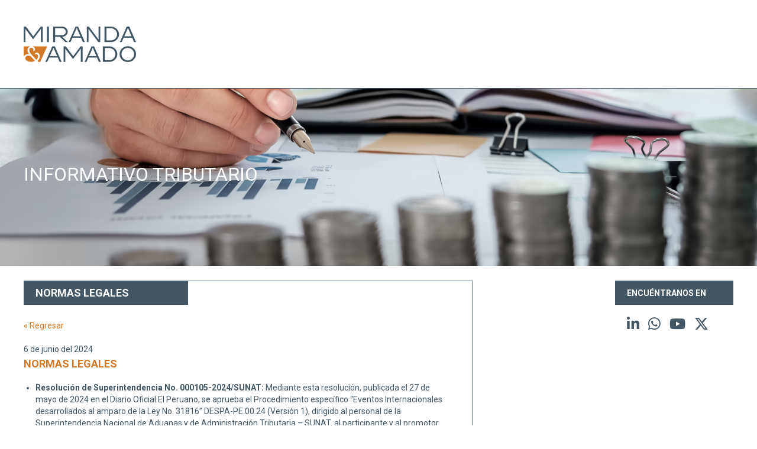

--- FILE ---
content_type: text/html; charset=UTF-8
request_url: http://informativo.mafirma.pe/tributario/articulo/normas-legales-34/
body_size: 7445
content:
<!DOCTYPE html PUBLIC "-//W3C//DTD XHTML 1.0 Transitional//EN" "http://www.w3.org/TR/xhtml1/DTD/xhtml1-transitional.dtd">
<html xmlns="http://www.w3.org/1999/xhtml">

<head>
<!--meta name="viewport" content="width=device-width, initial-scale=1"-->
<meta content="text/html; charset=utf-8" http-equiv="Content-Type" />
<meta http-equiv="X-UA-Compatible" content="IE=edge" >
<title>NORMAS LEGALES | Tributario y Aduanero</title>
<link rel="icon" type="image/png" href="http://informativo.mafirma.pe/tributario/wp-content/themes/mafirma/images/favicon.png" />
<link href='https://fonts.googleapis.com/css?family=Roboto:400,100,700,100italic,400italic,700italic' rel='stylesheet' type='text/css'>
<link rel="stylesheet" href="https://cdnjs.cloudflare.com/ajax/libs/font-awesome/6.6.0/css/all.min.css" integrity="sha512-Kc323vGBEqzTmouAECnVceyQqyqdsSiqLQISBL29aUW4U/M7pSPA/gEUZQqv1cwx4OnYxTxve5UMg5GT6L4JJg==" crossorigin="anonymous">
<!--[if lte IE 8]>
<link rel="stylesheet" href="http://fonts.googleapis.com/css?family=Roboto:400" />
<link rel="stylesheet" href="http://fonts.googleapis.com/css?family=Roboto:100" />
<link rel="stylesheet" href="http://fonts.googleapis.com/css?family=Roboto:700" />
<link rel="stylesheet" href="http://fonts.googleapis.com/css?family=Roboto:400italic" />
<link rel="stylesheet" href="http://fonts.googleapis.com/css?family=Roboto:100italic" />
<link rel="stylesheet" href="http://fonts.googleapis.com/css?family=Roboto:700italic" />
<![endif]-->
<link type="text/css" rel="stylesheet" href="http://informativo.mafirma.pe/tributario/wp-content/themes/mafirma/style.css" media="all" />
<link type="text/css" rel="stylesheet" href="http://informativo.mafirma.pe/tributario/wp-content/themes/mafirma/css/font-awesome.css" media="all" />
<meta name='robots' content='max-image-preview:large' />
<link rel='dns-prefetch' href='//ajax.googleapis.com' />
<link rel='dns-prefetch' href='//netdna.bootstrapcdn.com' />
<link rel="alternate" title="oEmbed (JSON)" type="application/json+oembed" href="http://informativo.mafirma.pe/tributario/wp-json/oembed/1.0/embed?url=http%3A%2F%2Finformativo.mafirma.pe%2Ftributario%2Farticulo%2Fnormas-legales-34%2F" />
<link rel="alternate" title="oEmbed (XML)" type="text/xml+oembed" href="http://informativo.mafirma.pe/tributario/wp-json/oembed/1.0/embed?url=http%3A%2F%2Finformativo.mafirma.pe%2Ftributario%2Farticulo%2Fnormas-legales-34%2F&#038;format=xml" />
<style id='wp-img-auto-sizes-contain-inline-css' type='text/css'>
img:is([sizes=auto i],[sizes^="auto," i]){contain-intrinsic-size:3000px 1500px}
/*# sourceURL=wp-img-auto-sizes-contain-inline-css */
</style>
<style id='wp-emoji-styles-inline-css' type='text/css'>

	img.wp-smiley, img.emoji {
		display: inline !important;
		border: none !important;
		box-shadow: none !important;
		height: 1em !important;
		width: 1em !important;
		margin: 0 0.07em !important;
		vertical-align: -0.1em !important;
		background: none !important;
		padding: 0 !important;
	}
/*# sourceURL=wp-emoji-styles-inline-css */
</style>
<style id='wp-block-library-inline-css' type='text/css'>
:root{--wp-block-synced-color:#7a00df;--wp-block-synced-color--rgb:122,0,223;--wp-bound-block-color:var(--wp-block-synced-color);--wp-editor-canvas-background:#ddd;--wp-admin-theme-color:#007cba;--wp-admin-theme-color--rgb:0,124,186;--wp-admin-theme-color-darker-10:#006ba1;--wp-admin-theme-color-darker-10--rgb:0,107,160.5;--wp-admin-theme-color-darker-20:#005a87;--wp-admin-theme-color-darker-20--rgb:0,90,135;--wp-admin-border-width-focus:2px}@media (min-resolution:192dpi){:root{--wp-admin-border-width-focus:1.5px}}.wp-element-button{cursor:pointer}:root .has-very-light-gray-background-color{background-color:#eee}:root .has-very-dark-gray-background-color{background-color:#313131}:root .has-very-light-gray-color{color:#eee}:root .has-very-dark-gray-color{color:#313131}:root .has-vivid-green-cyan-to-vivid-cyan-blue-gradient-background{background:linear-gradient(135deg,#00d084,#0693e3)}:root .has-purple-crush-gradient-background{background:linear-gradient(135deg,#34e2e4,#4721fb 50%,#ab1dfe)}:root .has-hazy-dawn-gradient-background{background:linear-gradient(135deg,#faaca8,#dad0ec)}:root .has-subdued-olive-gradient-background{background:linear-gradient(135deg,#fafae1,#67a671)}:root .has-atomic-cream-gradient-background{background:linear-gradient(135deg,#fdd79a,#004a59)}:root .has-nightshade-gradient-background{background:linear-gradient(135deg,#330968,#31cdcf)}:root .has-midnight-gradient-background{background:linear-gradient(135deg,#020381,#2874fc)}:root{--wp--preset--font-size--normal:16px;--wp--preset--font-size--huge:42px}.has-regular-font-size{font-size:1em}.has-larger-font-size{font-size:2.625em}.has-normal-font-size{font-size:var(--wp--preset--font-size--normal)}.has-huge-font-size{font-size:var(--wp--preset--font-size--huge)}.has-text-align-center{text-align:center}.has-text-align-left{text-align:left}.has-text-align-right{text-align:right}.has-fit-text{white-space:nowrap!important}#end-resizable-editor-section{display:none}.aligncenter{clear:both}.items-justified-left{justify-content:flex-start}.items-justified-center{justify-content:center}.items-justified-right{justify-content:flex-end}.items-justified-space-between{justify-content:space-between}.screen-reader-text{border:0;clip-path:inset(50%);height:1px;margin:-1px;overflow:hidden;padding:0;position:absolute;width:1px;word-wrap:normal!important}.screen-reader-text:focus{background-color:#ddd;clip-path:none;color:#444;display:block;font-size:1em;height:auto;left:5px;line-height:normal;padding:15px 23px 14px;text-decoration:none;top:5px;width:auto;z-index:100000}html :where(.has-border-color){border-style:solid}html :where([style*=border-top-color]){border-top-style:solid}html :where([style*=border-right-color]){border-right-style:solid}html :where([style*=border-bottom-color]){border-bottom-style:solid}html :where([style*=border-left-color]){border-left-style:solid}html :where([style*=border-width]){border-style:solid}html :where([style*=border-top-width]){border-top-style:solid}html :where([style*=border-right-width]){border-right-style:solid}html :where([style*=border-bottom-width]){border-bottom-style:solid}html :where([style*=border-left-width]){border-left-style:solid}html :where(img[class*=wp-image-]){height:auto;max-width:100%}:where(figure){margin:0 0 1em}html :where(.is-position-sticky){--wp-admin--admin-bar--position-offset:var(--wp-admin--admin-bar--height,0px)}@media screen and (max-width:600px){html :where(.is-position-sticky){--wp-admin--admin-bar--position-offset:0px}}

/*# sourceURL=wp-block-library-inline-css */
</style><style id='global-styles-inline-css' type='text/css'>
:root{--wp--preset--aspect-ratio--square: 1;--wp--preset--aspect-ratio--4-3: 4/3;--wp--preset--aspect-ratio--3-4: 3/4;--wp--preset--aspect-ratio--3-2: 3/2;--wp--preset--aspect-ratio--2-3: 2/3;--wp--preset--aspect-ratio--16-9: 16/9;--wp--preset--aspect-ratio--9-16: 9/16;--wp--preset--color--black: #000000;--wp--preset--color--cyan-bluish-gray: #abb8c3;--wp--preset--color--white: #ffffff;--wp--preset--color--pale-pink: #f78da7;--wp--preset--color--vivid-red: #cf2e2e;--wp--preset--color--luminous-vivid-orange: #ff6900;--wp--preset--color--luminous-vivid-amber: #fcb900;--wp--preset--color--light-green-cyan: #7bdcb5;--wp--preset--color--vivid-green-cyan: #00d084;--wp--preset--color--pale-cyan-blue: #8ed1fc;--wp--preset--color--vivid-cyan-blue: #0693e3;--wp--preset--color--vivid-purple: #9b51e0;--wp--preset--gradient--vivid-cyan-blue-to-vivid-purple: linear-gradient(135deg,rgb(6,147,227) 0%,rgb(155,81,224) 100%);--wp--preset--gradient--light-green-cyan-to-vivid-green-cyan: linear-gradient(135deg,rgb(122,220,180) 0%,rgb(0,208,130) 100%);--wp--preset--gradient--luminous-vivid-amber-to-luminous-vivid-orange: linear-gradient(135deg,rgb(252,185,0) 0%,rgb(255,105,0) 100%);--wp--preset--gradient--luminous-vivid-orange-to-vivid-red: linear-gradient(135deg,rgb(255,105,0) 0%,rgb(207,46,46) 100%);--wp--preset--gradient--very-light-gray-to-cyan-bluish-gray: linear-gradient(135deg,rgb(238,238,238) 0%,rgb(169,184,195) 100%);--wp--preset--gradient--cool-to-warm-spectrum: linear-gradient(135deg,rgb(74,234,220) 0%,rgb(151,120,209) 20%,rgb(207,42,186) 40%,rgb(238,44,130) 60%,rgb(251,105,98) 80%,rgb(254,248,76) 100%);--wp--preset--gradient--blush-light-purple: linear-gradient(135deg,rgb(255,206,236) 0%,rgb(152,150,240) 100%);--wp--preset--gradient--blush-bordeaux: linear-gradient(135deg,rgb(254,205,165) 0%,rgb(254,45,45) 50%,rgb(107,0,62) 100%);--wp--preset--gradient--luminous-dusk: linear-gradient(135deg,rgb(255,203,112) 0%,rgb(199,81,192) 50%,rgb(65,88,208) 100%);--wp--preset--gradient--pale-ocean: linear-gradient(135deg,rgb(255,245,203) 0%,rgb(182,227,212) 50%,rgb(51,167,181) 100%);--wp--preset--gradient--electric-grass: linear-gradient(135deg,rgb(202,248,128) 0%,rgb(113,206,126) 100%);--wp--preset--gradient--midnight: linear-gradient(135deg,rgb(2,3,129) 0%,rgb(40,116,252) 100%);--wp--preset--font-size--small: 13px;--wp--preset--font-size--medium: 20px;--wp--preset--font-size--large: 36px;--wp--preset--font-size--x-large: 42px;--wp--preset--spacing--20: 0.44rem;--wp--preset--spacing--30: 0.67rem;--wp--preset--spacing--40: 1rem;--wp--preset--spacing--50: 1.5rem;--wp--preset--spacing--60: 2.25rem;--wp--preset--spacing--70: 3.38rem;--wp--preset--spacing--80: 5.06rem;--wp--preset--shadow--natural: 6px 6px 9px rgba(0, 0, 0, 0.2);--wp--preset--shadow--deep: 12px 12px 50px rgba(0, 0, 0, 0.4);--wp--preset--shadow--sharp: 6px 6px 0px rgba(0, 0, 0, 0.2);--wp--preset--shadow--outlined: 6px 6px 0px -3px rgb(255, 255, 255), 6px 6px rgb(0, 0, 0);--wp--preset--shadow--crisp: 6px 6px 0px rgb(0, 0, 0);}:where(.is-layout-flex){gap: 0.5em;}:where(.is-layout-grid){gap: 0.5em;}body .is-layout-flex{display: flex;}.is-layout-flex{flex-wrap: wrap;align-items: center;}.is-layout-flex > :is(*, div){margin: 0;}body .is-layout-grid{display: grid;}.is-layout-grid > :is(*, div){margin: 0;}:where(.wp-block-columns.is-layout-flex){gap: 2em;}:where(.wp-block-columns.is-layout-grid){gap: 2em;}:where(.wp-block-post-template.is-layout-flex){gap: 1.25em;}:where(.wp-block-post-template.is-layout-grid){gap: 1.25em;}.has-black-color{color: var(--wp--preset--color--black) !important;}.has-cyan-bluish-gray-color{color: var(--wp--preset--color--cyan-bluish-gray) !important;}.has-white-color{color: var(--wp--preset--color--white) !important;}.has-pale-pink-color{color: var(--wp--preset--color--pale-pink) !important;}.has-vivid-red-color{color: var(--wp--preset--color--vivid-red) !important;}.has-luminous-vivid-orange-color{color: var(--wp--preset--color--luminous-vivid-orange) !important;}.has-luminous-vivid-amber-color{color: var(--wp--preset--color--luminous-vivid-amber) !important;}.has-light-green-cyan-color{color: var(--wp--preset--color--light-green-cyan) !important;}.has-vivid-green-cyan-color{color: var(--wp--preset--color--vivid-green-cyan) !important;}.has-pale-cyan-blue-color{color: var(--wp--preset--color--pale-cyan-blue) !important;}.has-vivid-cyan-blue-color{color: var(--wp--preset--color--vivid-cyan-blue) !important;}.has-vivid-purple-color{color: var(--wp--preset--color--vivid-purple) !important;}.has-black-background-color{background-color: var(--wp--preset--color--black) !important;}.has-cyan-bluish-gray-background-color{background-color: var(--wp--preset--color--cyan-bluish-gray) !important;}.has-white-background-color{background-color: var(--wp--preset--color--white) !important;}.has-pale-pink-background-color{background-color: var(--wp--preset--color--pale-pink) !important;}.has-vivid-red-background-color{background-color: var(--wp--preset--color--vivid-red) !important;}.has-luminous-vivid-orange-background-color{background-color: var(--wp--preset--color--luminous-vivid-orange) !important;}.has-luminous-vivid-amber-background-color{background-color: var(--wp--preset--color--luminous-vivid-amber) !important;}.has-light-green-cyan-background-color{background-color: var(--wp--preset--color--light-green-cyan) !important;}.has-vivid-green-cyan-background-color{background-color: var(--wp--preset--color--vivid-green-cyan) !important;}.has-pale-cyan-blue-background-color{background-color: var(--wp--preset--color--pale-cyan-blue) !important;}.has-vivid-cyan-blue-background-color{background-color: var(--wp--preset--color--vivid-cyan-blue) !important;}.has-vivid-purple-background-color{background-color: var(--wp--preset--color--vivid-purple) !important;}.has-black-border-color{border-color: var(--wp--preset--color--black) !important;}.has-cyan-bluish-gray-border-color{border-color: var(--wp--preset--color--cyan-bluish-gray) !important;}.has-white-border-color{border-color: var(--wp--preset--color--white) !important;}.has-pale-pink-border-color{border-color: var(--wp--preset--color--pale-pink) !important;}.has-vivid-red-border-color{border-color: var(--wp--preset--color--vivid-red) !important;}.has-luminous-vivid-orange-border-color{border-color: var(--wp--preset--color--luminous-vivid-orange) !important;}.has-luminous-vivid-amber-border-color{border-color: var(--wp--preset--color--luminous-vivid-amber) !important;}.has-light-green-cyan-border-color{border-color: var(--wp--preset--color--light-green-cyan) !important;}.has-vivid-green-cyan-border-color{border-color: var(--wp--preset--color--vivid-green-cyan) !important;}.has-pale-cyan-blue-border-color{border-color: var(--wp--preset--color--pale-cyan-blue) !important;}.has-vivid-cyan-blue-border-color{border-color: var(--wp--preset--color--vivid-cyan-blue) !important;}.has-vivid-purple-border-color{border-color: var(--wp--preset--color--vivid-purple) !important;}.has-vivid-cyan-blue-to-vivid-purple-gradient-background{background: var(--wp--preset--gradient--vivid-cyan-blue-to-vivid-purple) !important;}.has-light-green-cyan-to-vivid-green-cyan-gradient-background{background: var(--wp--preset--gradient--light-green-cyan-to-vivid-green-cyan) !important;}.has-luminous-vivid-amber-to-luminous-vivid-orange-gradient-background{background: var(--wp--preset--gradient--luminous-vivid-amber-to-luminous-vivid-orange) !important;}.has-luminous-vivid-orange-to-vivid-red-gradient-background{background: var(--wp--preset--gradient--luminous-vivid-orange-to-vivid-red) !important;}.has-very-light-gray-to-cyan-bluish-gray-gradient-background{background: var(--wp--preset--gradient--very-light-gray-to-cyan-bluish-gray) !important;}.has-cool-to-warm-spectrum-gradient-background{background: var(--wp--preset--gradient--cool-to-warm-spectrum) !important;}.has-blush-light-purple-gradient-background{background: var(--wp--preset--gradient--blush-light-purple) !important;}.has-blush-bordeaux-gradient-background{background: var(--wp--preset--gradient--blush-bordeaux) !important;}.has-luminous-dusk-gradient-background{background: var(--wp--preset--gradient--luminous-dusk) !important;}.has-pale-ocean-gradient-background{background: var(--wp--preset--gradient--pale-ocean) !important;}.has-electric-grass-gradient-background{background: var(--wp--preset--gradient--electric-grass) !important;}.has-midnight-gradient-background{background: var(--wp--preset--gradient--midnight) !important;}.has-small-font-size{font-size: var(--wp--preset--font-size--small) !important;}.has-medium-font-size{font-size: var(--wp--preset--font-size--medium) !important;}.has-large-font-size{font-size: var(--wp--preset--font-size--large) !important;}.has-x-large-font-size{font-size: var(--wp--preset--font-size--x-large) !important;}
/*# sourceURL=global-styles-inline-css */
</style>

<style id='classic-theme-styles-inline-css' type='text/css'>
/*! This file is auto-generated */
.wp-block-button__link{color:#fff;background-color:#32373c;border-radius:9999px;box-shadow:none;text-decoration:none;padding:calc(.667em + 2px) calc(1.333em + 2px);font-size:1.125em}.wp-block-file__button{background:#32373c;color:#fff;text-decoration:none}
/*# sourceURL=/wp-includes/css/classic-themes.min.css */
</style>
<link rel='stylesheet' id='fontawesome-css' href='//netdna.bootstrapcdn.com/font-awesome/3.2.1/css/font-awesome.min.css?ver=1.3.9' type='text/css' media='all' />
		<style>
			/* Accessible for screen readers but hidden from view */
			.fa-hidden { position:absolute; left:-10000px; top:auto; width:1px; height:1px; overflow:hidden; }
			.rtl .fa-hidden { left:10000px; }
			.fa-showtext { margin-right: 5px; }
		</style>
		<script type="text/javascript" src="https://ajax.googleapis.com/ajax/libs/jquery/1.11.1/jquery.min.js?ver=1.11.1" id="jquery-js"></script>
<link rel="https://api.w.org/" href="http://informativo.mafirma.pe/tributario/wp-json/" /><link rel="canonical" href="http://informativo.mafirma.pe/tributario/articulo/normas-legales-34/" />

<style>
#content-top { background-color:#1e73be; background-image:url('http://informativo.mafirma.pe/tributario/wp-content/uploads/sites/3/2018/10/fondo.png'); }
#mainbar { border-right:1px solid #445664;  }
.block-header { border-top:1px solid #445664; }
.block-header h3 { background:#445664; }
#mainbar .block-header h3:after { border-color:#445664 transparent transparent transparent; }
#mainbar .block-content a { color:#d27928; }
</style>
</head>
<body id="informativo-3">
<div id="wrapper">
  <!-- HEADER -->
  <div id="header">
    <div class="inner">
      <h1 id="logo"><a href="http://informativo.mafirma.pe/">Tributario y Aduanero</a></h1>
      <div id="topnav">
                <form id="searchform" action="" style="display:none">
          <input type="text" name="keyword" value="Buscar" />
        </form>
        <div class="clearfix"></div>
      </div>
      <div id="mainnav">
        <ul id="nav">
          <li class="tributario"><a href="#"><span>Tributario y Aduanero</span></a></li>
          <li class="laboral"><a href="#"><span>Laboral</span></a></li>
          <li class="ambiental"><a href="#"><span>Ambiental</span></a></li>
        </ul>
        <div class="clearfix"></div>
      </div>
    </div>
  </div>
   
  <!-- CONTENT TOP -->
  <div id="content-top">
    <div class="inner">
      <div class="main-title">
        <h2>INFORMATIVO TRIBUTARIO</h2>
        <p></p>
      </div>
    </div>
  </div>
  
  <!-- CONTENT -->  
  <div id="content">
    <div class="inner">
      <div id="mainbar">
        <div class="block">
          <div class="block-header">
            <h3>Normas Legales</h3>
          </div>
          <div class="block-content" id="main">
                        <p class="back"><a href="javascript:history.back(1)">&laquo; Regresar</a></p>
            <p class="meta">6 de junio del 2024</p>
            <h4>NORMAS LEGALES</h4>
            <ul>
<li><strong>Resolución de Superintendencia No. 000105-2024/SUNAT: </strong>Mediante esta resolución, publicada el 27 de mayo de 2024 en el Diario Oficial El Peruano, se aprueba el Procedimiento específico “Eventos Internacionales desarrollados al amparo de la Ley No. 31816” DESPA-PE.00.24 (Versión 1), dirigido al personal de la Superintendencia Nacional de Aduanas y de Administración Tributaria &#8211; SUNAT, al participante y al promotor que solicitan el ingreso y salida de bienes para la realización, cobertura o difusión de los eventos internacionales declarados de interés nacional en el marco de la Ley No. 31816, Ley de facilitación aduanera para la realización de eventos internacionales declarados de interés nacional.</li>
<li><strong>Resolución de Superintendencia No. 000099-2024/SUNAT: </strong>Mediante esta resolución, publicada el 22 de mayo de 2024 en el Diario Oficial El Peruano, se modifica el Procedimiento general “Admisión Temporal para reexportación en el mismo estado” DESPA-PG.04 (Versión 6).</li>
</ul>
                        <div class="clearfix"></div>
          </div> 
        </div>
      </div>
<div id="sidebar">
                                     
        <div class="block" id="siguenos">
          <div class="block-header">
            <h3>ENCUÉNTRANOS EN</h3>
          </div>
          <div class="block-content">
              <!--
            <ul id="menu-redes-sociales" class="menu"><li id="menu-item-223" class="menu-item menu-item-type-custom menu-item-object-custom social-icon facebook menu-item-223"><a href="https://www.facebook.com/MAfirma.legal/"><i class='icon-2x icon-facebook '></i><span class='fa-hidden'>Facebook</span></a></li>
<li id="menu-item-158" class="menu-item menu-item-type-custom menu-item-object-custom social-icon twitter menu-item-158"><a href="https://twitter.com/MAfirma_legal"><i class='icon-2x icon-twitter '></i><span class='fa-hidden'>Twitter</span></a></li>
<li id="menu-item-159" class="menu-item menu-item-type-custom menu-item-object-custom social-icon linkedin menu-item-159"><a target="_blank" href="https://www.linkedin.com/company/miranda-&#038;-amado-abogados"><i class='icon-2x icon-linkedin '></i><span class='fa-hidden'>LinkedIn</span></a></li>
</ul>            <div class="clearfix"></div>-->
            <ul id="menu-redes-sociales" class="menu">
                
                <li><a href="https://www.linkedin.com/company/miranda-y-amado/" target="_blank"><i class="fab fa-linkedin-in"></i></a></li>
                <li><a href="https://wa.mafirma.pe/registro_contacto" target="_blank"><i class="fab fa-whatsapp"></i></a></li>
                <li><a href="https://www.youtube.com/@MirandaAmado" target="_blank"><i class="fa-brands fa-youtube"></i></a></li>
                <li><a href="https://x.com/MAfirma_legal" target="_blank"><i class="fa-brands fa-x-twitter"></i></a></li>
                <!--
                <li id="menu-item-159" class="menu-item menu-item-type-custom menu-item-object-custom social-icon linkedin menu-item-159">
                    <a target="_blank" rel="noopener" href="https://www.linkedin.com/company/miranda-&#038;-amado-abogados"><i class='icon-2x icon-linkedin '></i><span class='fa-hidden'>LinkedIn</span>
                    </a>
                </li>
                <li id="menu-item-158" class="menu-item menu-item-type-custom menu-item-object-custom social-icon twitter menu-item-158">
                    <a href="https://twitter.com/MAfirma_legal">
                        <i class='icon-2x icon-twitter '></i><span class='fa-hidden'>Twitter</span>
                    </a>
                </li>-->
            </ul>            
            <div class="clearfix"></div>
          </div>
        </div>
        
                
      </div>
 
      <div class="clearfix"></div>
    </div>
  </div>
  
<!-- FOOTER -->    
  <div id="footer">
    <div class="inner">
        <ul id="footnav" class="">
        <li><a href="https://www.linkedin.com/company/miranda-y-amado/" target="_blank"><i class="fab fa-linkedin-in"></i></a></li>
        <li><a href="https://wa.mafirma.pe/registro_contacto" target="_blank"><i class="fab fa-whatsapp"></i></a></li>
        <li><a href="https://www.youtube.com/@MirandaAmado" target="_blank"><i class="fa-brands fa-youtube"></i></a></li>
        <li><a href="https://x.com/MAfirma_legal" target="_blank"><i class="fa-brands fa-x-twitter"></i></a></li>
        </ul>
      <!--<div id="footnav"><ul>
<li class="page_item page-item-1041"><a href="http://informativo.mafirma.pe/tributario/buscador/">Buscador</a></li>
</ul></div>
-->
      <p id="copyright">Todos los Derechos Reservados &copy; 2026. <span class="nowrap">Miranda & Amado</span>.</p>
      <div class="clearfix"></div>
    </div>
  </div>
</div>
<script type="text/javascript" src="http://informativo.mafirma.pe/tributario/wp-content/themes/mafirma/js/jquery.velocity.min.js"></script> 
<script type="text/javascript" src="http://informativo.mafirma.pe/tributario/wp-content/themes/mafirma/js/jquery.mtree.js"></script>
<script type="speculationrules">
{"prefetch":[{"source":"document","where":{"and":[{"href_matches":"/tributario/*"},{"not":{"href_matches":["/tributario/wp-*.php","/tributario/wp-admin/*","/tributario/wp-content/uploads/sites/3/*","/tributario/wp-content/*","/tributario/wp-content/plugins/*","/tributario/wp-content/themes/mafirma/*","/tributario/*\\?(.+)"]}},{"not":{"selector_matches":"a[rel~=\"nofollow\"]"}},{"not":{"selector_matches":".no-prefetch, .no-prefetch a"}}]},"eagerness":"conservative"}]}
</script>
<script id="wp-emoji-settings" type="application/json">
{"baseUrl":"https://s.w.org/images/core/emoji/17.0.2/72x72/","ext":".png","svgUrl":"https://s.w.org/images/core/emoji/17.0.2/svg/","svgExt":".svg","source":{"concatemoji":"http://informativo.mafirma.pe/tributario/wp-includes/js/wp-emoji-release.min.js?ver=6.9"}}
</script>
<script type="module">
/* <![CDATA[ */
/*! This file is auto-generated */
const a=JSON.parse(document.getElementById("wp-emoji-settings").textContent),o=(window._wpemojiSettings=a,"wpEmojiSettingsSupports"),s=["flag","emoji"];function i(e){try{var t={supportTests:e,timestamp:(new Date).valueOf()};sessionStorage.setItem(o,JSON.stringify(t))}catch(e){}}function c(e,t,n){e.clearRect(0,0,e.canvas.width,e.canvas.height),e.fillText(t,0,0);t=new Uint32Array(e.getImageData(0,0,e.canvas.width,e.canvas.height).data);e.clearRect(0,0,e.canvas.width,e.canvas.height),e.fillText(n,0,0);const a=new Uint32Array(e.getImageData(0,0,e.canvas.width,e.canvas.height).data);return t.every((e,t)=>e===a[t])}function p(e,t){e.clearRect(0,0,e.canvas.width,e.canvas.height),e.fillText(t,0,0);var n=e.getImageData(16,16,1,1);for(let e=0;e<n.data.length;e++)if(0!==n.data[e])return!1;return!0}function u(e,t,n,a){switch(t){case"flag":return n(e,"\ud83c\udff3\ufe0f\u200d\u26a7\ufe0f","\ud83c\udff3\ufe0f\u200b\u26a7\ufe0f")?!1:!n(e,"\ud83c\udde8\ud83c\uddf6","\ud83c\udde8\u200b\ud83c\uddf6")&&!n(e,"\ud83c\udff4\udb40\udc67\udb40\udc62\udb40\udc65\udb40\udc6e\udb40\udc67\udb40\udc7f","\ud83c\udff4\u200b\udb40\udc67\u200b\udb40\udc62\u200b\udb40\udc65\u200b\udb40\udc6e\u200b\udb40\udc67\u200b\udb40\udc7f");case"emoji":return!a(e,"\ud83e\u1fac8")}return!1}function f(e,t,n,a){let r;const o=(r="undefined"!=typeof WorkerGlobalScope&&self instanceof WorkerGlobalScope?new OffscreenCanvas(300,150):document.createElement("canvas")).getContext("2d",{willReadFrequently:!0}),s=(o.textBaseline="top",o.font="600 32px Arial",{});return e.forEach(e=>{s[e]=t(o,e,n,a)}),s}function r(e){var t=document.createElement("script");t.src=e,t.defer=!0,document.head.appendChild(t)}a.supports={everything:!0,everythingExceptFlag:!0},new Promise(t=>{let n=function(){try{var e=JSON.parse(sessionStorage.getItem(o));if("object"==typeof e&&"number"==typeof e.timestamp&&(new Date).valueOf()<e.timestamp+604800&&"object"==typeof e.supportTests)return e.supportTests}catch(e){}return null}();if(!n){if("undefined"!=typeof Worker&&"undefined"!=typeof OffscreenCanvas&&"undefined"!=typeof URL&&URL.createObjectURL&&"undefined"!=typeof Blob)try{var e="postMessage("+f.toString()+"("+[JSON.stringify(s),u.toString(),c.toString(),p.toString()].join(",")+"));",a=new Blob([e],{type:"text/javascript"});const r=new Worker(URL.createObjectURL(a),{name:"wpTestEmojiSupports"});return void(r.onmessage=e=>{i(n=e.data),r.terminate(),t(n)})}catch(e){}i(n=f(s,u,c,p))}t(n)}).then(e=>{for(const n in e)a.supports[n]=e[n],a.supports.everything=a.supports.everything&&a.supports[n],"flag"!==n&&(a.supports.everythingExceptFlag=a.supports.everythingExceptFlag&&a.supports[n]);var t;a.supports.everythingExceptFlag=a.supports.everythingExceptFlag&&!a.supports.flag,a.supports.everything||((t=a.source||{}).concatemoji?r(t.concatemoji):t.wpemoji&&t.twemoji&&(r(t.twemoji),r(t.wpemoji)))});
//# sourceURL=http://informativo.mafirma.pe/tributario/wp-includes/js/wp-emoji-loader.min.js
/* ]]> */
</script>
 
</body>
<script>'undefined'=== typeof _trfq || (window._trfq = []);'undefined'=== typeof _trfd && (window._trfd=[]),_trfd.push({'tccl.baseHost':'secureserver.net'},{'ap':'cpsh-oh'},{'server':'p3plzcpnl489461'},{'dcenter':'p3'},{'cp_id':'8447415'},{'cp_cl':'8'}) // Monitoring performance to make your website faster. If you want to opt-out, please contact web hosting support.</script><script src='https://img1.wsimg.com/traffic-assets/js/tccl.min.js'></script></html>


--- FILE ---
content_type: text/css
request_url: https://informativo.mafirma.pe/tributario/wp-content/themes/mafirma/style.css
body_size: 1000
content:
/*
Theme Name: MIRANDA & AMADO
Theme URI: http://mafirma.pe
Author: Copiloto & Javier Yamashita
Author URI: http://www.copiloto.pe/
Description: Tema personalizado para el informativo web de MIRANDA & AMADO
Version: 1.0
*/


* { margin:0; padding:0; border:0; outline:0; }
body { font-weight:400; font-family:'Roboto', sans-serif; font-size:14px;
    line-height: 20px; color:#435663; background:#FFF; }
h1, h2, h3, h4, h5, b, strong, legend, th { font-weight:normal; font-weight:700; }
table { border-collapse:collapse; }
ol, ul { list-style:none; }
a { color:#435663; text-decoration:none; }
a:hover { text-decoration:underline; }

.clearfix:after { visibility:hidden; display:block; font-size:0; content:" "; clear:both; height:0; }
.clearfix { display:inline-block; }
* html .clearfix { height:1%; }
.clearfix { display:block; }

.hidden { display:none !important; }

#wrapper {  }
.inner { position:relative; width:1200px; margin:0 auto; }

/***** HEADER *****/
#header { border-bottom:1px solid #435663; }
#header .inner { height:149px; }
/* Logo */
#logo { float:left; position:relative; display:block; width:190px; height:60px; margin-top:45px; background:url('images/logo.png') no-repeat 0 0; }
#logo a { display:block; width:100%; height:100%; text-indent:-9999px; }
#logo:after { display:none; position:absolute; top:-5px; left:210px; width:70px; height:70px; content:''; background:url('images/logo-smartlaboral.png') no-repeat 0 0; background-size:cover; }

#topnav { float:right; margin-top:55px; }
#topmenu { float:left; padding-top:13px; }
#topmenu li { float:left; display:inline-block; line-height:12px; font-weight:900; font-size:14px; text-transform:uppercase; margin-right:10px; padding-right:10px; border-right:1px solid #435663; }
#topmenu li a { text-decoration:none; }
#topmenu li:last-child { border-right:0; }
#searchform { float:left; }
 input { display:block; width:170px; height:38px; font:700 14px/40px 'Roboto', sans-serif; color: #000; text-transform:uppercase; background:#fff; padding:0 10px;     border: 1px solid #435664;display: inline-block;}
select { display:block; width:170px; height:40px; font:700 14px/40px 'Roboto', sans-serif; color: #000; text-transform:uppercase; background:#fff; padding:0 10px;     border: 1px solid #435664;display: inline-block;}
button{background:#c5ccd0;border-radius: 2px;border: 1px solid #435664;    width: 125px;  height: 40px;}
/* Nav */
#nav { position:absolute; bottom:-40px; width:100%; height:40px; z-index:999; display:none !important; }
#nav li { float:left; display:inline-block; width:33.33%; font-weight:700; font-size:14px; text-transform:uppercase; }
#nav li a { position:relative; float:left; display:block; width:100%; height:40px; line-height:40px; color:#FFF; text-decoration:none; padding-right:20px; -webkit-box-sizing:border-box; -moz-box-sizing:border-box; box-sizing:border-box; }
#nav li a:before { position:absolute; top:0; left:-20px; content:''; display:block; width:0; height:0; border-style:solid; border-width:0 0 40px 20px; transition:all 0.2s ease; }
#nav li a:after { position:absolute; top:0; right:0; content:''; display:block; width:0; height:0; border-style:solid; border-width:40px 20px 0 0; transition:all 0.2s ease; }
#nav li span { display:block; width:100%; height:100%; padding-left:20px; -webkit-box-sizing:border-box; -moz-box-sizing:border-box; box-sizing:border-box; transition:all 0.2s ease; }
/* Nav : Tributario */
#nav li.tributario a:before { border-color:transparent; }
#nav li.tributario a:after { border-color:#D27928 transparent transparent transparent; }
#nav li.tributario span { background:#D27928; }
#nav li.tributario a:hover:after { border-color: #e08728 transparent transparent transparent; }
#nav li.tributario a:hover span { background:#e08728; }
/* Nav : Laboral */
#nav li.laboral a:before { border-color: transparent transparent #445664 transparent;  }
#nav li.laboral a:after { border-color:#445664 transparent transparent transparent; }
#nav li.laboral span { background:#445664; }
#nav li.laboral a:hover:before { border-color: transparent transparent #36444f transparent;  }
#nav li.laboral a:hover:after { border-color:#36444f transparent transparent transparent; }
#nav li.laboral a:hover span { background:#36444f; }
/* Nav : Ambiental */
#nav li.ambiental a:before { border-color: transparent transparent #4B7E2F transparent;  }
#nav li.ambiental a:after { border-color:#4B7E2F transparent transparent transparent; }
#nav li.ambiental span { background:#4F7D35; }
#nav li.ambiental a:hover:before { border-color: transparent transparent #3E622A transparent;  }
#nav li.ambiental a:hover:after { border-color:#3E622A transparent transparent transparent; }
#nav li.ambiental a:hover span { background:#3E622A; }

/***** INICIO *****/
#informativo-1 .main { padding:100px 0; }
#sitios { font-size:0; }
#sitios li { display:inline-block; width:25%; padding:10px; -webkit-box-sizing: border-box; -moz-box-sizing: border-box; box-sizing: border-box; }
#sitios a { position:relative; display:block; width:100%; height:100%; color:#FFF; text-decoration:none; }
#sitios img { display:block; max-width:100%; height:auto; }
#sitios span { display:block; font:400 22px/1.1 'Roboto', sans-serif; text-align:center; padding:10px 5px; background:#445664; transition: all 0.3s ease-in-out; }
#sitios a:hover span { background:#D27928; }

/***** CONTENT TOP *****/
#content-top { width:100%; height:300px; color:#FFF; margin-bottom:25px; background-repeat:no-repeat; background-position:50% 90%; background-size:cover; transition: all 0.5s ease; }
#content-top .main-title { display:table-cell; height:300px; vertical-align:middle; }
#content-top .main-title h2 { font-weight:100; font-size:32px; margin-bottom:10px; }
#content-top .main-title p { text-transform:uppercase; }

/***** CONTENT *****/
#mainbar { float:left; width:759px; padding:0 0 40px 0; }
#sidebar { float:right; width:200px; }

.block { }
.block-half { float:left; width:50%; }
.block-header h3 { height:40px; line-height:40px; font-size:18px; color:#FFF; text-transform:uppercase; padding:0 20px; transition: all 0.5s ease; }
.block-content { padding:20px 0; }
.block-content h4 { font-size:13px; text-transform:uppercase; margin-bottom:5px; }
.block-content p { text-align:justify; }
.block-content a.more { white-space:nowrap; color:#D27928; }
.block-content .nuevo { color:#D27928; }

/*** MAINBAR ***/
#mainbar .block-header h3 { position:relative; display:inline-block; width:auto; padding-right:100px; }

#mainbar .block-content { padding:25px 40px 25px 0; }
#mainbar .block-content li { margin-bottom:25px; }
#mainbar .block-content a { color:#D27928; }

#main h4, #main h5, #main h6, #main ol, #main ul, #main li, #main p, #main table { margin-bottom:20px; }
#main h4 { font-size:18px; }
#main p { text-align:justify; }
#main p.meta { margin-bottom:5px; }
#main ol, #main ul { margin-left:20px; }
#main ol { list-style:decimal; }
#main ul { list-style:disc; }
#main table { width:100%; border-collapse:collapse; }
#main table thead th, #main table thead td { color:#FFF; background:#435663; padding:10px 5px;  }
#main table th, #main table td { border:1px solid #435663; padding:5px; }

.wp-emember-warning-msgbox { display:block; overflow:hidden; background:#F2F2F2; border-left:10px solid #F28500; padding: 5px; margin: 10px 0; }
.wp-emember-warning-msgbox-image, .wp-emember-warning-msgbox-image img { border: none !important; margin: 2px 0px 0px 5px; float: left; }
.wp-emember-warning-msgbox-text { display: block; overflow: hidden; vertical-align: middle; padding:12px 0px 0px 5px; line-height: 2em; }

/*** SIDEBAR ***/
#sidebar .block-header h3 { font-size:14px; }
#sidebar .block-content { padding:20px 5px 20px 20px; }
#sidebar .block-content li { margin-bottom:10px; }

/* Block : Login */
#wpmem_reg, #wpmem_login { font-family:'Roboto', sans-serif !important; font-size:12px !important; color:#435663 !important; line-height: 1.5; }
#wpmem_login fieldset { margin:0 !important; }
#wpmem_reg legend, #wpmem_login legend, #wpmem_login .link-text { display:none; }
#wpmem_reg input[type="password"] { border: 1px solid rgba(0, 0, 0, 0.1); border-radius: 2px; color: rgb(43, 43, 43); padding: 8px 10px 8px; background: none repeat scroll 0% 0% #fff; }

/* Block : Area */
#area-abogados .block-content { height:235px; padding:10px; overflow:auto; }
#area-abogados .block-content.hauto { height:auto; }
#area-abogados .block-content li { clear:left; float:left; display:block; height:39px; font-size:11px; line-height:13px; text-transform:uppercase; overflow:hidden; }
#area-abogados .block-content li:last-child { margin-bottom:0; }
#area-abogados .block-content li img { float:left; width:39px; height:39px; margin-right:10px; }

/* Block : Ediciones Anteriores */
ul.mtree { opacity:0; }
ul.mtree ul { margin-left:10px; }
ul.mtree ul ul { margin:0; }
ul.mtree li { list-style:none; }
#sidebar .block-content ul.mtree li { margin:5px 0; }
ul.mtree li.mtree-node:before { float:left; margin:3px 0 0 0; }
ul.mtree li.mtree-open:before, ul.mtree li.mtree-closed:before { font-family:'FontAwesome'; }
ul.mtree li.mtree-open:before { content: '\f0d7'; }
ul.mtree li.mtree-closed:before { content: '\f0da'; }
ul.mtree .meses > li { text-transform:capitalize; }
ul.mtree a { display:block; padding:0 0 0 10px; -webkit-transition: all 300ms ease-out; -moz-transition: all 300ms ease-out; -ms-transition: all 300ms ease-out; -o-transition: all 300ms ease-out; transition: all 300ms ease-out; }
ul.mtree a:hover { text-decoration: underline; }

/* Block : Siguenos */
#siguenos .block-content  { padding:20px 5px 20px 20px; }
#siguenos .block-content ul { font-size:0; text-align:left; }
#siguenos .block-content li { display:inline-block; font-size:24px; margin:0 15px 0 0; }
#siguenos .block-content li:last-child { margin:0; }
#siguenos .block-content li a { transition: all 0.2s ease; }
#siguenos .block-content li a:hover { color:#D27928; text-decoration:none; }
#siguenos .block-content li span { display:none; }
#siguenos .icon-2x { font-size:1em !important; }

/* Block : Aliados */
#aliados .block-content  { text-align:center; }
#aliados .block-content li { display:inline-block; margin:25px 0; }

/* Block : VISA */
#visa .block-content  { text-align:center; border-top:1px solid #445664; }
#visa .block-content p { text-align:center; margin-bottom:10px; }
#visa .block-content img { margin-bottom:20px; }

/***** CONTENT BOTTON *****/
#content-bottom .inner { padding-bottom:40px; }
#content-bottom .block-header { border-top:0 none !important; }
#content-bottom .block-header h3 { position:relative; }
#content-bottom .block-header h3:after { position:absolute; top:0; right:0; content:''; display:block; width:0; height:0; border-style:solid; border-width:0 0 40px 20px; }
#content-bottom .block-content li { margin-bottom:10px; }
/* Block : Novedades */
#content-bottom #novedades .block-header h3:after { border-color: transparent transparent #D27928 transparent; }
#content-bottom #novedades .block-content { padding-right:40px; }
/* Block : Publicaciones */
#content-bottom #publicaciones .block-header h3 { background:#D27928; }
#content-bottom #publicaciones .block-header h3:after { border-color: transparent transparent #FFF transparent; }
#content-bottom #publicaciones .block-content { padding-right:20px; padding-left:20px; }

/***** FOOTER *****/
#footer { color:#FFF; background:#445664; }
#footer .inner { padding: 30px 0; line-height: 1; }
#footnav { float:left; }
#footnav li { float: left; display: inline-block; font-size: 12px; line-height: 12px; margin-right: 10px; padding-right: 10px; border-right: 1px solid #FFF; }
#footnav li:last-child { margin:0; padding:0; border:0; }
#footnav a { float:left; display:block; color:#FFF; }
#copyright { float:right; font-size:11px; }

#content-top { background-color:#2A2623; background-image:url('uploads/header/laboral.jpg'); }
#mainbar { border-right:1px solid #44575b; }
.block-header { border-top:1px solid #445664; }
.block-header h3 { background:#445664; }
#mainbar .block-header h3:after { border-color:#445664 transparent transparent transparent; }
#siguenos .block-content li a { color:#445664; }
#content-bottom { border-top:1px solid #44575b; }

#informativo-2 #mainbar { border-right:0 none; }
#informativo-2 #sidebar { border-left:1px solid #44575b; }

/* INFORMATIVO TRIBUTARIO */
#informativo-tributario #content-top { background-color:#D27928; background-image:url('../uploads/header/tributario.jpg'); }
#informativo-tributario #mainbar { border-right:1px solid #D27928; }
#informativo-tributario .block-header { border-top:1px solid #D27928; }
#informativo-tributario .block-header h3 { background:#D27928; }
#informativo-tributario #mainbar .block-header h3:after { border-color:#D27928 transparent transparent transparent; }
#informativo-tributario #siguenos .block-content li a { color:#D27928; }
#informativo-tributario #content-bottom { border-top:1px solid #D27928; }

/* INFORMATIVO LABORAL */
#informativo-laboral #content-top { background-color:#2A2623; background-image:url('uploads/header/laboral.jpg'); }
#informativo-laboral #mainbar { border-right:1px solid #44575b; }
#informativo-laboral .block-header { border-top:1px solid #445664; }
#informativo-laboral .block-header h3 { background:#445664; }
#informativo-laboral #mainbar .block-header h3:after { border-color:#445664 transparent transparent transparent; }
#informativo-laboral #siguenos .block-content li a { color:#445664; }
#informativo-laboral #content-bottom { border-top:1px solid #44575b; }

/* INFORMATIVO AMBIENTAL */
#informativo-ambiental #content-top { background-color:#3C923B; background-image:url('uploads/header/ambiental.jpg'); }
#informativo-ambiental #mainbar { border-right:1px solid #435663; }
#informativo-ambiental .block-header { border-top:1px solid #4B7E2F; }
#informativo-ambiental .block-header h3 { background:#4B7E2F; }
#informativo-ambiental #mainbar .block-header h3:after { border-color:#4B7E2F transparent transparent transparent; }
#informativo-ambiental #siguenos .block-content li a { color:#4B7E2F; }
#informativo-ambiental #content-bottom { border-top:1px solid #435663; }

/* plugins */
#wpmem_login .div_text { width:82% !important; margin:0 0 10px !important; }
#wpmem_login .button_div { height:auto !important; text-align:left !important; margin-bottom:10px; padding:0 !important; }
#wpmem_login input { padding:8px 10px !important; color:#FFF; }
#wpmem_login input[type=submit] { background:#D27928; padding:10px !important; text-transform:uppercase; cursor:pointer; }
#wpmem_login input[type=submit]:focus { border:0 none !important; }

/* 08/01/2016 */
#informativo-2 #logo:after { display:block; }
#content-top .main-title h2 { font-weight:400; }
#nosidebar #mainbar { float:none; width:100%; border:0 none; }
td {
  padding:10px;
  border:solid 1px #eee;
}

.table-pagination {
    display:table; border-collapse:collapse;
    width:156px; margin: auto;
    border-right:1px solid #d2d2d2;
    padding:6px; }
.btn-tablepage { display:table-cell; width:33px; padding:9px; }
.pagination { display:table-cell; text-align:center; list-style:none; margin:0; padding:0; width:90px; }
.pagination li { display:inline-table;  border:1px solid #eaeaea; }
.pagination .disabled { display:none; }
.pagination .active { border-color:#aaa; }
.active .page {  background:#aaa; color:#fff; }
th {
  text-align:center; font-weight:normal;
  font-size:12px;border: solid 1px #eee;
  background: #D27928;
  color: #fff;     padding: 6px;}
.table-footer{text-align: center;}
#search_buscador{    border: 1px solid #d27928;}
.publicationlist li{    font-size: 14px;
  padding-bottom: 10px;}
.atSign{
  color:#D27928;
}

#informativo-3 h4
{
    color:#D27928 !important;
}